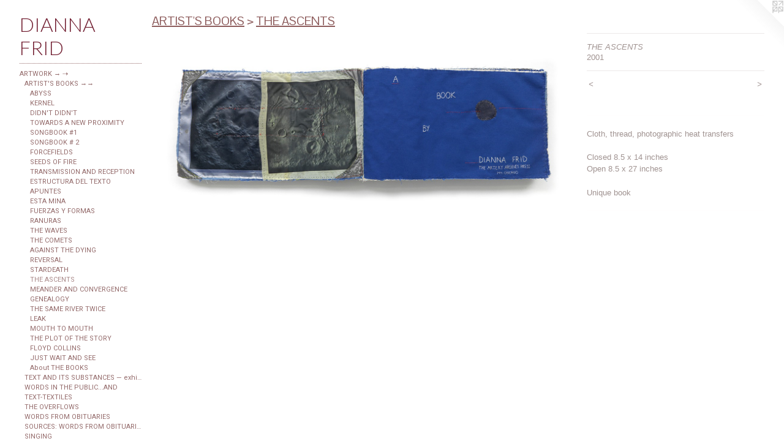

--- FILE ---
content_type: text/html;charset=utf-8
request_url: https://diannafrid.net/artwork/4651634-THE%20ASCENTS.html
body_size: 5166
content:
<!doctype html><html class="no-js a-image mobile-title-align--left has-text-next-to-media mobile-menu-align--left p-artwork has-page-nav has-mobile-menu-icon--right l-bricks has-wall-text "><head><meta charset="utf-8" /><meta content="IE=edge" http-equiv="X-UA-Compatible" /><meta http-equiv="X-OPP-Site-Id" content="67034" /><meta http-equiv="X-OPP-Revision" content="7330" /><meta http-equiv="X-OPP-Locke-Environment" content="production" /><meta http-equiv="X-OPP-Locke-Release" content="v0.0.141" /><title>DIANNA FRID</title><link rel="canonical" href="https://diannafrid.net/artwork/4651634-THE%20ASCENTS.html" /><meta content="website" property="og:type" /><meta property="og:url" content="https://diannafrid.net/artwork/4651634-THE%20ASCENTS.html" /><meta property="og:title" content="THE ASCENTS" /><meta content="width=device-width, initial-scale=1" name="viewport" /><link type="text/css" rel="stylesheet" href="//cdnjs.cloudflare.com/ajax/libs/normalize/3.0.2/normalize.min.css" /><link type="text/css" rel="stylesheet" media="only all" href="//maxcdn.bootstrapcdn.com/font-awesome/4.3.0/css/font-awesome.min.css" /><link type="text/css" rel="stylesheet" media="not all and (min-device-width: 600px) and (min-device-height: 600px)" href="/release/locke/production/v0.0.141/css/small.css" /><link type="text/css" rel="stylesheet" media="only all and (min-device-width: 600px) and (min-device-height: 600px)" href="/release/locke/production/v0.0.141/css/large-bricks.css" /><link type="text/css" rel="stylesheet" media="not all and (min-device-width: 600px) and (min-device-height: 600px)" href="/r17557886320000007330/css/small-site.css" /><link type="text/css" rel="stylesheet" media="only all and (min-device-width: 600px) and (min-device-height: 600px)" href="/r17557886320000007330/css/large-site.css" /><link type="text/css" rel="stylesheet" media="only all and (min-device-width: 600px) and (min-device-height: 600px)" href="//fonts.googleapis.com/css?family=Roboto" /><link type="text/css" rel="stylesheet" media="only all and (min-device-width: 600px) and (min-device-height: 600px)" href="//fonts.googleapis.com/css?family=Lato:300" /><link type="text/css" rel="stylesheet" media="only all and (min-device-width: 600px) and (min-device-height: 600px)" href="//fonts.googleapis.com/css?family=Pontano+Sans" /><link type="text/css" rel="stylesheet" media="not all and (min-device-width: 600px) and (min-device-height: 600px)" href="//fonts.googleapis.com/css?family=Roboto&amp;text=MENUHomeARTWOK%20%26%238594%3B67CVPI%2CStcLB%2Fa%C3%A1lguDF" /><link type="text/css" rel="stylesheet" media="not all and (min-device-width: 600px) and (min-device-height: 600px)" href="//fonts.googleapis.com/css?family=Lato:300&amp;text=DIAN%20FR" /><script>window.OPP = window.OPP || {};
OPP.modernMQ = 'only all';
OPP.smallMQ = 'not all and (min-device-width: 600px) and (min-device-height: 600px)';
OPP.largeMQ = 'only all and (min-device-width: 600px) and (min-device-height: 600px)';
OPP.downURI = '/x/0/3/4/67034/.down';
OPP.gracePeriodURI = '/x/0/3/4/67034/.grace_period';
OPP.imgL = function (img) {
  !window.lazySizes && img.onerror();
};
OPP.imgE = function (img) {
  img.onerror = img.onload = null;
  img.src = img.getAttribute('data-src');
  //img.srcset = img.getAttribute('data-srcset');
};</script><script src="/release/locke/production/v0.0.141/js/modernizr.js"></script><script src="/release/locke/production/v0.0.141/js/masonry.js"></script><script src="/release/locke/production/v0.0.141/js/respimage.js"></script><script src="/release/locke/production/v0.0.141/js/ls.aspectratio.js"></script><script src="/release/locke/production/v0.0.141/js/lazysizes.js"></script><script src="/release/locke/production/v0.0.141/js/large.js"></script><script src="/release/locke/production/v0.0.141/js/hammer.js"></script><script>if (!Modernizr.mq('only all')) { document.write('<link type="text/css" rel="stylesheet" href="/release/locke/production/v0.0.141/css/minimal.css">') }</script><meta name="google-site-verification" content="cRwOg0_EumtzFlaHZql-96cF1blwX5r3mAr3GXpSE2Q" /><style>.media-max-width {
  display: block;
}

@media (min-height: 1303px) {

  .media-max-width {
    max-width: 2500.0px;
  }

}

@media (max-height: 1303px) {

  .media-max-width {
    max-width: 191.7870036101083vh;
  }

}</style></head><body><header id="header"><a class=" site-title" href="/home.html"><span class=" site-title-text u-break-word">DIANNA FRID</span><div class=" site-title-media"></div></a><a id="mobile-menu-icon" class="mobile-menu-icon hidden--no-js hidden--large"><svg viewBox="0 0 21 16" width="21" height="16" fill="currentColor"><rect x="0" y="0" width="21" height="2" rx="0"></rect><rect x="0" y="7" width="21" height="2" rx="0"></rect><rect x="0" y="14" width="21" height="2" rx="0"></rect></svg></a></header><nav class=" hidden--large"><ul class=" site-nav"><li class="nav-item nav-home "><a class="nav-link " href="/home.html">Home</a></li><li class="d2 nav-divider hidden--small"></li><li class="nav-item expanded nav-museum "><a class="nav-link " href="/section/485717.html">ARTWORK &#8594; &#8674;</a><ul><li class="nav-item expanded nav-museum "><a class="nav-link " href="/section/485848-ARTIST%27S%20BOOKS.html">ARTIST'S BOOKS &#8594;&#8594;</a><ul><li class="nav-gallery nav-item expanded "><a class="nav-link " href="/section/528067-ABYSS.html">ABYSS</a></li><li class="nav-gallery nav-item expanded "><a class="nav-link " href="/section/519398-KERNEL.html">KERNEL</a></li><li class="nav-gallery nav-item expanded "><a class="nav-link " href="/section/518173-DIDN%27T%20DIDN%27T.html">DIDN'T DIDN'T</a></li><li class="nav-gallery nav-item expanded "><a class="nav-link " href="/section/514923-TOWARDS%20A%20NEW%20PROXIMITY.html">TOWARDS A NEW PROXIMITY</a></li><li class="nav-gallery nav-item expanded "><a class="nav-link " href="/section/517584-SONGBOOK%20%231%2c%20AFTER%20JAMES%20BALDWIN.html">SONGBOOK #1</a></li><li class="nav-gallery nav-item expanded "><a class="nav-link " href="/section/509100-SONGBOOK%20%232%2c%20AFTER%20CIXOUS.html">SONGBOOK # 2</a></li><li class="nav-gallery nav-item expanded "><a class="nav-link " href="/section/507908-FORCEFIELDS.html">FORCEFIELDS</a></li><li class="nav-gallery nav-item expanded "><a class="nav-link " href="/section/499541-SEEDS%20OF%20FIRE%20%2f%20LEAP%20YEAR.html">SEEDS OF FIRE</a></li><li class="nav-gallery nav-item expanded "><a class="nav-link " href="/section/485849-TRANSMISSION%20AND%20RECEPTION%20.html">TRANSMISSION AND RECEPTION</a></li><li class="nav-gallery nav-item expanded "><a class="nav-link " href="/section/485850-ESTRUCTURA%20DEL%20TEXTO.html">ESTRUCTURA DEL TEXTO</a></li><li class="nav-gallery nav-item expanded "><a class="nav-link " href="/section/485923-APUNTES.html">APUNTES </a></li><li class="nav-gallery nav-item expanded "><a class="nav-link " href="/section/485938-ESTA%20MINA.html">ESTA MINA</a></li><li class="nav-gallery nav-item expanded "><a class="nav-link " href="/section/485944-FUERZAS%20Y%20FORMAS.html">FUERZAS Y FORMAS</a></li><li class="nav-gallery nav-item expanded "><a class="nav-link " href="/section/485946-RANURAS.html">RANURAS</a></li><li class="nav-gallery nav-item expanded "><a class="nav-link " href="/section/485947-THE%20WAVES.html">THE WAVES</a></li><li class="nav-gallery nav-item expanded "><a class="nav-link " href="/section/486059-THE%20COMETS.html">THE COMETS</a></li><li class="nav-gallery nav-item expanded "><a class="nav-link " href="/section/485948-AGAINST%20THE%20DYING%20OF%20THE%20LIGHT.html">AGAINST THE DYING</a></li><li class="nav-gallery nav-item expanded "><a class="nav-link " href="/section/486077-REVERSAL.html">REVERSAL</a></li><li class="nav-gallery nav-item expanded "><a class="nav-link " href="/section/486082-STARDEATH.html">STARDEATH</a></li><li class="nav-gallery nav-item expanded "><a class="selected nav-link " href="/section/486083-THE%20ASCENTS.html">THE ASCENTS</a></li><li class="nav-gallery nav-item expanded "><a class="nav-link " href="/section/486078-MEANDER%20AND%20CONVERGENCE.html">MEANDER AND CONVERGENCE</a></li><li class="nav-gallery nav-item expanded "><a class="nav-link " href="/section/486081-GENEALOGY.html">GENEALOGY</a></li><li class="nav-gallery nav-item expanded "><a class="nav-link " href="/section/486084-THE%20SAME%20RIVER%20TWICE%20THE%20SAME%20RIVER%20TWICE.html">THE SAME RIVER TWICE </a></li><li class="nav-gallery nav-item expanded "><a class="nav-link " href="/section/486276-LEAK.html">LEAK</a></li><li class="nav-gallery nav-item expanded "><a class="nav-link " href="/section/486449-MOUTH%20TO%20MOUTH.html">MOUTH TO MOUTH</a></li><li class="nav-gallery nav-item expanded "><a class="nav-link " href="/section/486463-THE%20PLOT%20OF%20THE%20STORY.html">THE PLOT OF THE STORY</a></li><li class="nav-gallery nav-item expanded "><a class="nav-link " href="/section/486258-FLOYD%20COLLINS%20CAVE%20EXPLORER.html">FLOYD COLLINS</a></li><li class="nav-gallery nav-item expanded "><a class="nav-link " href="/section/486601-JUST%20WAIT%20AND%20SEE.html">JUST WAIT AND SEE</a></li><li class="nav-gallery nav-item expanded "><a class="nav-link " href="/section/528136-About%20THE%20BOOKS.html">About THE BOOKS</a></li></ul></li><li class="nav-gallery nav-item expanded "><a class="nav-link " href="/section/541123-TEXT%20AND%20ITS%20SUBSTANCES%2c%202025%20%e2%80%94%20exhibit.html">TEXT AND ITS SUBSTANCES — exhibit</a></li><li class="nav-gallery nav-item expanded "><a class="nav-link " href="/section/518187-WORDS%20IN%20THE%20PUBLIC%20DOMAIN%20AND%20OTHER%20WORDS.html">WORDS IN THE PUBLIC...AND</a></li><li class="nav-gallery nav-item expanded "><a class="nav-link " href="/section/485769-TEXT-TEXTILES%202014%20%e2%80%93%202025.html">TEXT-TEXTILES</a></li><li class="nav-gallery nav-item expanded "><a class="nav-link " href="/section/485776-THE%20OVERFLOWS%3a%202015%20-%202023.html">THE OVERFLOWS</a></li><li class="nav-gallery nav-item expanded "><a class="nav-link " href="/section/485718-WORDS%20FROM%20OBITUARIES%202011-2023.html">WORDS FROM OBITUARIES</a></li><li class="nav-gallery nav-item expanded "><a class="nav-link " href="/section/486124-SOURCES%2c%20SYSTEMS%20AND%20NOTATIONS%20FOR%20WORDS%20FROM%20OBITUARIES.html">SOURCES: WORDS FROM OBITUARIES</a></li><li class="nav-gallery nav-item expanded "><a class="nav-link " href="/section/509103-SINGING.html">SINGING</a></li><li class="nav-gallery nav-item expanded "><a class="nav-link " href="/section/486894-HOW%20TO%20PEER%20THROUGH%20A%20WORMHOLE.html">HOW TO PEER THROUGH A WORMHOLE</a></li><li class="nav-gallery nav-item expanded "><a class="nav-link " href="/section/485847-EVIDENCE%20OF%20THE%20MATERIAL%20WORLD%202011%20-%202023.html">EVIDENCE  OF THE MATERIAL WORLD</a></li><li class="nav-gallery nav-item expanded "><a class="nav-link " href="/section/486390-FROM%20BEFORE%20YOU%20HAD%20A%20NAME.html">FROM BEFORE YOU HAD A NAME</a></li><li class="nav-gallery nav-item expanded "><a class="nav-link " href="/section/486399-THE%20LIGHT%20EMITTED%20NOW%20WILL%20REACH%20THE%20OBSERVER%20IN%20THE%20FUTURE%20%2f%20THE%20LIGHT%20EMITTED%20IN%20THE%20PAST%20COULD%20HAVE%20REACHED%20THE%20OBSERVER%20AT%20ANY%20GIVEN%20TIME.html">THE LIGHT EMITTED NOW WILL REACH THE OBSERVER</a></li><li class="nav-gallery nav-item expanded "><a class="nav-link " href="/section/486229-PROSODIES%20AND%20RELATED%20SCULPTURE.html">PROSODIES</a></li><li class="nav-gallery nav-item expanded "><a class="nav-link " href="/section/486191-PROSODIC%20TRANSMISSIONS.html">PROSODIC TRANSMISSIONS</a></li><li class="nav-gallery nav-item expanded "><a class="nav-link " href="/section/486212-DEUCALION%20AND%20PYRRHA.html">DEUCALION AND PYRRHA</a></li><li class="nav-item expanded nav-museum "><a class="nav-link " href="/section/486187-NOTATIONS%20AND%20ACROLITHS.html">NOTATIONS AND ACROLITHS</a><ul><li class="nav-gallery nav-item "><a class="nav-link " href="/section/541175-NOTATIONS.html">NOTATIONS</a></li><li class="nav-gallery nav-item "><a class="nav-link " href="/section/486186-ACROLITHS.html">ACROLITHS</a></li></ul></li><li class="nav-gallery nav-item expanded "><a class="nav-link " href="/section/486123-EXPERIMENTS%20IN%20MATERIAL%20TEXTS%202011%20-%202015.html">EXPERIMENTS IN MATERIAL TEXTS</a></li><li class="nav-gallery nav-item expanded "><a class="nav-link " href="/section/486604-NOTEBOOKS.html">NOTEBOOKS</a></li><li class="nav-item expanded nav-museum "><a class="nav-link " href="/section/486679-FOR%20THE%20RECORD%2c%202005%20%e2%80%93%202013.html">FOR THE RECORD, 2005 – 2013</a><ul><li class="nav-gallery nav-item "><a class="nav-link " href="/section/486248-ENCRYPTION%20TRANSCRIPTION%20AFTER%20MAYAKOVSKY.html">ENCRYPTION TRANSCRIPTION </a></li><li class="nav-gallery nav-item "><a class="nav-link " href="/section/486678-STARWHEEL%20LAUNCHPAD.html">STARWHEEL LAUNCHPAD</a></li><li class="nav-gallery nav-item "><a class="nav-link " href="/artwork/4663319.html">ALPINEUM EMBLEMS</a></li><li class="nav-gallery nav-item "><a class="nav-link " href="/section/486185-WORKS%20ON%20PAPER%202008%20-%202011.html">WORKS ON PAPER 2008 - 2011</a></li><li class="nav-gallery nav-item "><a class="nav-link " href="/section/486885-SCULPTURE%202005%20-%202011.html">SCULPTURE 2005 - 2011</a></li><li class="nav-gallery nav-item "><a class="nav-link " href="/section/486605-SKYLIGHT%20AND%20SPECTRA.html">SKYLIGHT AND SPECTRA</a></li><li class="nav-item nav-museum "><a class="nav-link " href="/section/486087-LITHOGRAPHS.html">LITHOGRAPHS</a><ul><li class="nav-gallery nav-item "><a class="nav-link " href="/section/502708-ON%20THE%20MODIFICATION%20OF%20CLOUDS.html">ON THE MODIFICATION OF CLOUDS</a></li><li class="nav-gallery nav-item "><a class="nav-link " href="/section/486080-EL%20PRISMA%20EN%20TUS%20MANOS.html">EL PRISMA EN TUS MANOS</a></li><li class="nav-gallery nav-item "><a class="nav-link " href="/section/502709-SIEVES.html">SIEVES</a></li><li class="nav-gallery nav-item "><a class="nav-link " href="/artwork/5098635-SOLEDAD.html">MORE LITHOGRAPHS</a></li></ul></li></ul></li><li class="nav-item expanded nav-museum "><a class="nav-link " href="/section/486085-PROCESS.html">PROCESS</a><ul><li class="nav-gallery nav-item "><a class="nav-link " href="/artwork/4651651.html">PROCESS</a></li></ul></li></ul></li><li class="d2 nav-divider hidden--small"></li><li class="nav-item nav-pdf1 "><a target="_blank" class="nav-link " href="//img-cache.oppcdn.com/fixed/67034/assets/fnla3po4CzG_eRdh.pdf">CV</a></li><li class="nav-item nav-contact "><a class="nav-link " href="/contact.html">CONTACT</a></li><li class="d2 nav-divider hidden--small"></li><li class="nav-pdf-links nav-item "><a class="nav-link " href="/pdfs.html">PRINT, PRESS, ANNOUNCEMENTS, etc</a></li><li class="d2 nav-divider hidden--small"></li><li class="nav-links nav-item "><a class="nav-link " href="/links.html">LINKS TO PUBLICATIONS</a></li><li class="d2 nav-divider hidden--small"></li><li class="nav-pdf3 nav-item "><a target="_blank" class="nav-link " href="//img-cache.oppcdn.com/fixed/67034/assets/OdMEHUMpVcy8tUPH.pdf">MATERIAS / catálogo / catalogue</a></li><li class="nav-pdf4 nav-item "><a target="_blank" class="nav-link " href="//img-cache.oppcdn.com/fixed/67034/assets/r2i7h2gbvSY7skKz.pdf">WORDS FROM OBITUARIES / catalogue</a></li></ul></nav><div class=" content"><nav class=" hidden--small" id="nav"><header><a class=" site-title" href="/home.html"><span class=" site-title-text u-break-word">DIANNA FRID</span><div class=" site-title-media"></div></a></header><ul class=" site-nav"><li class="nav-item nav-home "><a class="nav-link " href="/home.html">Home</a></li><li class="d2 nav-divider hidden--small"></li><li class="nav-item expanded nav-museum "><a class="nav-link " href="/section/485717.html">ARTWORK &#8594; &#8674;</a><ul><li class="nav-item expanded nav-museum "><a class="nav-link " href="/section/485848-ARTIST%27S%20BOOKS.html">ARTIST'S BOOKS &#8594;&#8594;</a><ul><li class="nav-gallery nav-item expanded "><a class="nav-link " href="/section/528067-ABYSS.html">ABYSS</a></li><li class="nav-gallery nav-item expanded "><a class="nav-link " href="/section/519398-KERNEL.html">KERNEL</a></li><li class="nav-gallery nav-item expanded "><a class="nav-link " href="/section/518173-DIDN%27T%20DIDN%27T.html">DIDN'T DIDN'T</a></li><li class="nav-gallery nav-item expanded "><a class="nav-link " href="/section/514923-TOWARDS%20A%20NEW%20PROXIMITY.html">TOWARDS A NEW PROXIMITY</a></li><li class="nav-gallery nav-item expanded "><a class="nav-link " href="/section/517584-SONGBOOK%20%231%2c%20AFTER%20JAMES%20BALDWIN.html">SONGBOOK #1</a></li><li class="nav-gallery nav-item expanded "><a class="nav-link " href="/section/509100-SONGBOOK%20%232%2c%20AFTER%20CIXOUS.html">SONGBOOK # 2</a></li><li class="nav-gallery nav-item expanded "><a class="nav-link " href="/section/507908-FORCEFIELDS.html">FORCEFIELDS</a></li><li class="nav-gallery nav-item expanded "><a class="nav-link " href="/section/499541-SEEDS%20OF%20FIRE%20%2f%20LEAP%20YEAR.html">SEEDS OF FIRE</a></li><li class="nav-gallery nav-item expanded "><a class="nav-link " href="/section/485849-TRANSMISSION%20AND%20RECEPTION%20.html">TRANSMISSION AND RECEPTION</a></li><li class="nav-gallery nav-item expanded "><a class="nav-link " href="/section/485850-ESTRUCTURA%20DEL%20TEXTO.html">ESTRUCTURA DEL TEXTO</a></li><li class="nav-gallery nav-item expanded "><a class="nav-link " href="/section/485923-APUNTES.html">APUNTES </a></li><li class="nav-gallery nav-item expanded "><a class="nav-link " href="/section/485938-ESTA%20MINA.html">ESTA MINA</a></li><li class="nav-gallery nav-item expanded "><a class="nav-link " href="/section/485944-FUERZAS%20Y%20FORMAS.html">FUERZAS Y FORMAS</a></li><li class="nav-gallery nav-item expanded "><a class="nav-link " href="/section/485946-RANURAS.html">RANURAS</a></li><li class="nav-gallery nav-item expanded "><a class="nav-link " href="/section/485947-THE%20WAVES.html">THE WAVES</a></li><li class="nav-gallery nav-item expanded "><a class="nav-link " href="/section/486059-THE%20COMETS.html">THE COMETS</a></li><li class="nav-gallery nav-item expanded "><a class="nav-link " href="/section/485948-AGAINST%20THE%20DYING%20OF%20THE%20LIGHT.html">AGAINST THE DYING</a></li><li class="nav-gallery nav-item expanded "><a class="nav-link " href="/section/486077-REVERSAL.html">REVERSAL</a></li><li class="nav-gallery nav-item expanded "><a class="nav-link " href="/section/486082-STARDEATH.html">STARDEATH</a></li><li class="nav-gallery nav-item expanded "><a class="selected nav-link " href="/section/486083-THE%20ASCENTS.html">THE ASCENTS</a></li><li class="nav-gallery nav-item expanded "><a class="nav-link " href="/section/486078-MEANDER%20AND%20CONVERGENCE.html">MEANDER AND CONVERGENCE</a></li><li class="nav-gallery nav-item expanded "><a class="nav-link " href="/section/486081-GENEALOGY.html">GENEALOGY</a></li><li class="nav-gallery nav-item expanded "><a class="nav-link " href="/section/486084-THE%20SAME%20RIVER%20TWICE%20THE%20SAME%20RIVER%20TWICE.html">THE SAME RIVER TWICE </a></li><li class="nav-gallery nav-item expanded "><a class="nav-link " href="/section/486276-LEAK.html">LEAK</a></li><li class="nav-gallery nav-item expanded "><a class="nav-link " href="/section/486449-MOUTH%20TO%20MOUTH.html">MOUTH TO MOUTH</a></li><li class="nav-gallery nav-item expanded "><a class="nav-link " href="/section/486463-THE%20PLOT%20OF%20THE%20STORY.html">THE PLOT OF THE STORY</a></li><li class="nav-gallery nav-item expanded "><a class="nav-link " href="/section/486258-FLOYD%20COLLINS%20CAVE%20EXPLORER.html">FLOYD COLLINS</a></li><li class="nav-gallery nav-item expanded "><a class="nav-link " href="/section/486601-JUST%20WAIT%20AND%20SEE.html">JUST WAIT AND SEE</a></li><li class="nav-gallery nav-item expanded "><a class="nav-link " href="/section/528136-About%20THE%20BOOKS.html">About THE BOOKS</a></li></ul></li><li class="nav-gallery nav-item expanded "><a class="nav-link " href="/section/541123-TEXT%20AND%20ITS%20SUBSTANCES%2c%202025%20%e2%80%94%20exhibit.html">TEXT AND ITS SUBSTANCES — exhibit</a></li><li class="nav-gallery nav-item expanded "><a class="nav-link " href="/section/518187-WORDS%20IN%20THE%20PUBLIC%20DOMAIN%20AND%20OTHER%20WORDS.html">WORDS IN THE PUBLIC...AND</a></li><li class="nav-gallery nav-item expanded "><a class="nav-link " href="/section/485769-TEXT-TEXTILES%202014%20%e2%80%93%202025.html">TEXT-TEXTILES</a></li><li class="nav-gallery nav-item expanded "><a class="nav-link " href="/section/485776-THE%20OVERFLOWS%3a%202015%20-%202023.html">THE OVERFLOWS</a></li><li class="nav-gallery nav-item expanded "><a class="nav-link " href="/section/485718-WORDS%20FROM%20OBITUARIES%202011-2023.html">WORDS FROM OBITUARIES</a></li><li class="nav-gallery nav-item expanded "><a class="nav-link " href="/section/486124-SOURCES%2c%20SYSTEMS%20AND%20NOTATIONS%20FOR%20WORDS%20FROM%20OBITUARIES.html">SOURCES: WORDS FROM OBITUARIES</a></li><li class="nav-gallery nav-item expanded "><a class="nav-link " href="/section/509103-SINGING.html">SINGING</a></li><li class="nav-gallery nav-item expanded "><a class="nav-link " href="/section/486894-HOW%20TO%20PEER%20THROUGH%20A%20WORMHOLE.html">HOW TO PEER THROUGH A WORMHOLE</a></li><li class="nav-gallery nav-item expanded "><a class="nav-link " href="/section/485847-EVIDENCE%20OF%20THE%20MATERIAL%20WORLD%202011%20-%202023.html">EVIDENCE  OF THE MATERIAL WORLD</a></li><li class="nav-gallery nav-item expanded "><a class="nav-link " href="/section/486390-FROM%20BEFORE%20YOU%20HAD%20A%20NAME.html">FROM BEFORE YOU HAD A NAME</a></li><li class="nav-gallery nav-item expanded "><a class="nav-link " href="/section/486399-THE%20LIGHT%20EMITTED%20NOW%20WILL%20REACH%20THE%20OBSERVER%20IN%20THE%20FUTURE%20%2f%20THE%20LIGHT%20EMITTED%20IN%20THE%20PAST%20COULD%20HAVE%20REACHED%20THE%20OBSERVER%20AT%20ANY%20GIVEN%20TIME.html">THE LIGHT EMITTED NOW WILL REACH THE OBSERVER</a></li><li class="nav-gallery nav-item expanded "><a class="nav-link " href="/section/486229-PROSODIES%20AND%20RELATED%20SCULPTURE.html">PROSODIES</a></li><li class="nav-gallery nav-item expanded "><a class="nav-link " href="/section/486191-PROSODIC%20TRANSMISSIONS.html">PROSODIC TRANSMISSIONS</a></li><li class="nav-gallery nav-item expanded "><a class="nav-link " href="/section/486212-DEUCALION%20AND%20PYRRHA.html">DEUCALION AND PYRRHA</a></li><li class="nav-item expanded nav-museum "><a class="nav-link " href="/section/486187-NOTATIONS%20AND%20ACROLITHS.html">NOTATIONS AND ACROLITHS</a><ul><li class="nav-gallery nav-item "><a class="nav-link " href="/section/541175-NOTATIONS.html">NOTATIONS</a></li><li class="nav-gallery nav-item "><a class="nav-link " href="/section/486186-ACROLITHS.html">ACROLITHS</a></li></ul></li><li class="nav-gallery nav-item expanded "><a class="nav-link " href="/section/486123-EXPERIMENTS%20IN%20MATERIAL%20TEXTS%202011%20-%202015.html">EXPERIMENTS IN MATERIAL TEXTS</a></li><li class="nav-gallery nav-item expanded "><a class="nav-link " href="/section/486604-NOTEBOOKS.html">NOTEBOOKS</a></li><li class="nav-item expanded nav-museum "><a class="nav-link " href="/section/486679-FOR%20THE%20RECORD%2c%202005%20%e2%80%93%202013.html">FOR THE RECORD, 2005 – 2013</a><ul><li class="nav-gallery nav-item "><a class="nav-link " href="/section/486248-ENCRYPTION%20TRANSCRIPTION%20AFTER%20MAYAKOVSKY.html">ENCRYPTION TRANSCRIPTION </a></li><li class="nav-gallery nav-item "><a class="nav-link " href="/section/486678-STARWHEEL%20LAUNCHPAD.html">STARWHEEL LAUNCHPAD</a></li><li class="nav-gallery nav-item "><a class="nav-link " href="/artwork/4663319.html">ALPINEUM EMBLEMS</a></li><li class="nav-gallery nav-item "><a class="nav-link " href="/section/486185-WORKS%20ON%20PAPER%202008%20-%202011.html">WORKS ON PAPER 2008 - 2011</a></li><li class="nav-gallery nav-item "><a class="nav-link " href="/section/486885-SCULPTURE%202005%20-%202011.html">SCULPTURE 2005 - 2011</a></li><li class="nav-gallery nav-item "><a class="nav-link " href="/section/486605-SKYLIGHT%20AND%20SPECTRA.html">SKYLIGHT AND SPECTRA</a></li><li class="nav-item nav-museum "><a class="nav-link " href="/section/486087-LITHOGRAPHS.html">LITHOGRAPHS</a><ul><li class="nav-gallery nav-item "><a class="nav-link " href="/section/502708-ON%20THE%20MODIFICATION%20OF%20CLOUDS.html">ON THE MODIFICATION OF CLOUDS</a></li><li class="nav-gallery nav-item "><a class="nav-link " href="/section/486080-EL%20PRISMA%20EN%20TUS%20MANOS.html">EL PRISMA EN TUS MANOS</a></li><li class="nav-gallery nav-item "><a class="nav-link " href="/section/502709-SIEVES.html">SIEVES</a></li><li class="nav-gallery nav-item "><a class="nav-link " href="/artwork/5098635-SOLEDAD.html">MORE LITHOGRAPHS</a></li></ul></li></ul></li><li class="nav-item expanded nav-museum "><a class="nav-link " href="/section/486085-PROCESS.html">PROCESS</a><ul><li class="nav-gallery nav-item "><a class="nav-link " href="/artwork/4651651.html">PROCESS</a></li></ul></li></ul></li><li class="d2 nav-divider hidden--small"></li><li class="nav-item nav-pdf1 "><a target="_blank" class="nav-link " href="//img-cache.oppcdn.com/fixed/67034/assets/fnla3po4CzG_eRdh.pdf">CV</a></li><li class="nav-item nav-contact "><a class="nav-link " href="/contact.html">CONTACT</a></li><li class="d2 nav-divider hidden--small"></li><li class="nav-pdf-links nav-item "><a class="nav-link " href="/pdfs.html">PRINT, PRESS, ANNOUNCEMENTS, etc</a></li><li class="d2 nav-divider hidden--small"></li><li class="nav-links nav-item "><a class="nav-link " href="/links.html">LINKS TO PUBLICATIONS</a></li><li class="d2 nav-divider hidden--small"></li><li class="nav-pdf3 nav-item "><a target="_blank" class="nav-link " href="//img-cache.oppcdn.com/fixed/67034/assets/OdMEHUMpVcy8tUPH.pdf">MATERIAS / catálogo / catalogue</a></li><li class="nav-pdf4 nav-item "><a target="_blank" class="nav-link " href="//img-cache.oppcdn.com/fixed/67034/assets/r2i7h2gbvSY7skKz.pdf">WORDS FROM OBITUARIES / catalogue</a></li></ul><footer><div class=" copyright">© DIANNA FRID</div><div class=" credit"><a href="http://otherpeoplespixels.com/ref/diannafrid.net" target="_blank">Website by OtherPeoplesPixels</a></div></footer></nav><main id="main"><a class=" logo hidden--small" href="http://otherpeoplespixels.com/ref/diannafrid.net" title="Website by OtherPeoplesPixels" target="_blank"></a><div class=" page clearfix media-max-width"><h1 class="parent-title title"><a class=" title-segment hidden--small" href="/section/485848-ARTIST%27S%20BOOKS.html">ARTIST'S BOOKS</a><span class=" title-sep hidden--small"> &gt; </span><a class=" title-segment" href="/section/486083-THE%20ASCENTS.html">THE ASCENTS</a></h1><div class=" media-and-info"><div class=" page-media-wrapper media"><a class=" page-media" title="THE ASCENTS" href="/artwork/4651633-THE%20ASCENTS.html" id="media"><img data-aspectratio="2500/1108" class="u-img " alt="THE ASCENTS" src="//img-cache.oppcdn.com/fixed/67034/assets/c0FVBbvrcWwQk3rx.jpg" srcset="//img-cache.oppcdn.com/img/v1.0/s:67034/t:QkxBTksrVEVYVCtIRVJF/p:12/g:tl/o:2.5/a:50/q:90/2500x1108-c0FVBbvrcWwQk3rx.jpg/2500x1108/33732f1457ba84db8361c1b30e2e4379.jpg 2500w,
//img-cache.oppcdn.com/img/v1.0/s:67034/t:QkxBTksrVEVYVCtIRVJF/p:12/g:tl/o:2.5/a:50/q:90/1880x830-c0FVBbvrcWwQk3rx.jpg/1872x830/bf9d6431eb3c0e1ee869885cadc51945.jpg 1872w,
//img-cache.oppcdn.com/img/v1.0/s:67034/t:QkxBTksrVEVYVCtIRVJF/p:12/g:tl/o:2.5/a:50/q:90/1640x830-c0FVBbvrcWwQk3rx.jpg/1640x726/f81dba26d46773237c4ffa50a70e0805.jpg 1640w,
//img-cache.oppcdn.com/img/v1.0/s:67034/t:QkxBTksrVEVYVCtIRVJF/p:12/g:tl/o:2.5/a:50/q:90/1400x720-c0FVBbvrcWwQk3rx.jpg/1400x620/95ac5d4bdb8f1fbdf46f4cbaee6a2e2f.jpg 1400w,
//img-cache.oppcdn.com/img/v1.0/s:67034/t:QkxBTksrVEVYVCtIRVJF/p:12/g:tl/o:2.5/a:50/q:90/1240x588-c0FVBbvrcWwQk3rx.jpg/1240x549/422446f5e30713e749df74c9e9f4a256.jpg 1240w,
//img-cache.oppcdn.com/img/v1.0/s:67034/t:QkxBTksrVEVYVCtIRVJF/p:12/g:tl/o:2.5/a:50/q:90/984x588-c0FVBbvrcWwQk3rx.jpg/984x436/4714694aa66647d7fa4dd0cea27513a6.jpg 984w,
//img-cache.oppcdn.com/fixed/67034/assets/c0FVBbvrcWwQk3rx.jpg 640w" sizes="(max-device-width: 599px) 100vw,
(max-device-height: 599px) 100vw,
(max-width: 640px) 640px,
(max-height: 283px) 640px,
(max-width: 984px) 984px,
(max-height: 436px) 984px,
(max-width: 1240px) 1240px,
(max-height: 549px) 1240px,
(max-width: 1400px) 1400px,
(max-height: 620px) 1400px,
(max-width: 1640px) 1640px,
(max-height: 726px) 1640px,
(max-width: 1872px) 1872px,
(max-height: 830px) 1872px,
2500px" /></a><a class=" zoom-corner" style="display: none" id="zoom-corner"><span class=" zoom-icon fa fa-search-plus"></span></a><div class="share-buttons a2a_kit social-icons hidden--small" data-a2a-title="THE ASCENTS" data-a2a-url="https://diannafrid.net/artwork/4651634-THE%20ASCENTS.html"></div></div><div class=" info border-color"><div class=" wall-text border-color"><div class=" wt-item wt-title">THE ASCENTS</div><div class=" wt-item wt-date">2001</div></div><div class=" page-nav hidden--small border-color clearfix"><a class=" prev" id="artwork-prev" href="/artwork/4651635-THE%20ASCENTS.html">&lt; <span class=" m-hover-show">previous</span></a> <a class=" next" id="artwork-next" href="/artwork/4651633-THE%20ASCENTS.html"><span class=" m-hover-show">next</span> &gt;</a></div></div></div><div class="description wordy t-multi-column u-columns-1 u-break-word border-color description-1 hr-before--small"><p> <br clear="none" /><span class="hr "></span></p><p>Cloth, thread, photographic heat transfers</p><p>Closed 8.5 x 14 inches  <br clear="none" />Open 8.5 x 27 inches</p><p>Unique book</p><p><span class="hr "></span></p></div><div class="share-buttons a2a_kit social-icons hidden--large" data-a2a-title="THE ASCENTS" data-a2a-url="https://diannafrid.net/artwork/4651634-THE%20ASCENTS.html"></div></div></main></div><footer><div class=" copyright">© DIANNA FRID</div><div class=" credit"><a href="http://otherpeoplespixels.com/ref/diannafrid.net" target="_blank">Website by OtherPeoplesPixels</a></div></footer><div class=" modal zoom-modal" style="display: none" id="zoom-modal"><style>@media (min-aspect-ratio: 625/277) {

  .zoom-media {
    width: auto;
    max-height: 1108px;
    height: 100%;
  }

}

@media (max-aspect-ratio: 625/277) {

  .zoom-media {
    height: auto;
    max-width: 2500px;
    width: 100%;
  }

}
@supports (object-fit: contain) {
  img.zoom-media {
    object-fit: contain;
    width: 100%;
    height: 100%;
    max-width: 2500px;
    max-height: 1108px;
  }
}</style><div class=" zoom-media-wrapper"><img onerror="OPP.imgE(this);" onload="OPP.imgL(this);" data-src="//img-cache.oppcdn.com/fixed/67034/assets/c0FVBbvrcWwQk3rx.jpg" data-srcset="//img-cache.oppcdn.com/img/v1.0/s:67034/t:QkxBTksrVEVYVCtIRVJF/p:12/g:tl/o:2.5/a:50/q:90/2500x1108-c0FVBbvrcWwQk3rx.jpg/2500x1108/33732f1457ba84db8361c1b30e2e4379.jpg 2500w,
//img-cache.oppcdn.com/img/v1.0/s:67034/t:QkxBTksrVEVYVCtIRVJF/p:12/g:tl/o:2.5/a:50/q:90/1880x830-c0FVBbvrcWwQk3rx.jpg/1872x830/bf9d6431eb3c0e1ee869885cadc51945.jpg 1872w,
//img-cache.oppcdn.com/img/v1.0/s:67034/t:QkxBTksrVEVYVCtIRVJF/p:12/g:tl/o:2.5/a:50/q:90/1640x830-c0FVBbvrcWwQk3rx.jpg/1640x726/f81dba26d46773237c4ffa50a70e0805.jpg 1640w,
//img-cache.oppcdn.com/img/v1.0/s:67034/t:QkxBTksrVEVYVCtIRVJF/p:12/g:tl/o:2.5/a:50/q:90/1400x720-c0FVBbvrcWwQk3rx.jpg/1400x620/95ac5d4bdb8f1fbdf46f4cbaee6a2e2f.jpg 1400w,
//img-cache.oppcdn.com/img/v1.0/s:67034/t:QkxBTksrVEVYVCtIRVJF/p:12/g:tl/o:2.5/a:50/q:90/1240x588-c0FVBbvrcWwQk3rx.jpg/1240x549/422446f5e30713e749df74c9e9f4a256.jpg 1240w,
//img-cache.oppcdn.com/img/v1.0/s:67034/t:QkxBTksrVEVYVCtIRVJF/p:12/g:tl/o:2.5/a:50/q:90/984x588-c0FVBbvrcWwQk3rx.jpg/984x436/4714694aa66647d7fa4dd0cea27513a6.jpg 984w,
//img-cache.oppcdn.com/fixed/67034/assets/c0FVBbvrcWwQk3rx.jpg 640w" data-sizes="(max-device-width: 599px) 100vw,
(max-device-height: 599px) 100vw,
(max-width: 640px) 640px,
(max-height: 283px) 640px,
(max-width: 984px) 984px,
(max-height: 436px) 984px,
(max-width: 1240px) 1240px,
(max-height: 549px) 1240px,
(max-width: 1400px) 1400px,
(max-height: 620px) 1400px,
(max-width: 1640px) 1640px,
(max-height: 726px) 1640px,
(max-width: 1872px) 1872px,
(max-height: 830px) 1872px,
2500px" class="zoom-media lazyload hidden--no-js " alt="THE ASCENTS" /><noscript><img class="zoom-media " alt="THE ASCENTS" src="//img-cache.oppcdn.com/fixed/67034/assets/c0FVBbvrcWwQk3rx.jpg" /></noscript></div></div><div class=" offline"></div><script src="/release/locke/production/v0.0.141/js/small.js"></script><script src="/release/locke/production/v0.0.141/js/artwork.js"></script><script>window.oppa=window.oppa||function(){(oppa.q=oppa.q||[]).push(arguments)};oppa('config','pathname','production/v0.0.141/67034');oppa('set','g','true');oppa('set','l','bricks');oppa('set','p','artwork');oppa('set','a','image');oppa('rect','m','media','main');oppa('send');</script><script async="" src="/release/locke/production/v0.0.141/js/analytics.js"></script><script src="https://otherpeoplespixels.com/static/enable-preview.js"></script></body></html>

--- FILE ---
content_type: text/css;charset=utf-8
request_url: https://diannafrid.net/r17557886320000007330/css/large-site.css
body_size: 530
content:
body {
  background-color: #FFFFFF;
  font-weight: normal;
  font-style: normal;
  font-family: "Trebuchet MS", "Helvetica", sans-serif;
}

body {
  color: #A09391;
}

main a {
  color: #A06B7B;
}

main a:hover {
  text-decoration: underline;
  color: #b48a97;
}

main a:visited {
  color: #b48a97;
}

.site-title, .mobile-menu-icon {
  color: #701C2F;
}

.site-nav, .mobile-menu-link, nav:before, nav:after {
  color: #946B6B;
}

.site-nav a {
  color: #946B6B;
}

.site-nav a:hover {
  text-decoration: none;
  color: #a98989;
}

.site-nav a:visited {
  color: #946B6B;
}

.site-nav a.selected {
  color: #a98989;
}

.site-nav:hover a.selected {
  color: #946B6B;
}

footer {
  color: #7A6A6B;
}

footer a {
  color: #A06B7B;
}

footer a:hover {
  text-decoration: underline;
  color: #b48a97;
}

footer a:visited {
  color: #b48a97;
}

.title, .news-item-title, .flex-page-title {
  color: #8E5D5D;
}

.title a {
  color: #8E5D5D;
}

.title a:hover {
  text-decoration: none;
  color: #a67878;
}

.title a:visited {
  color: #8E5D5D;
}

.hr, .hr-before:before, .hr-after:after, .hr-before--small:before, .hr-before--large:before, .hr-after--small:after, .hr-after--large:after {
  border-top-color: #fffefe;
}

.button {
  background: #A06B7B;
  color: #FFFFFF;
}

.social-icon {
  background-color: #A09391;
  color: #FFFFFF;
}

.welcome-modal {
  background-color: #FFFFFF;
}

.share-button .social-icon {
  color: #A09391;
}

.site-title {
  font-family: "Lato", sans-serif;
  font-style: normal;
  font-weight: 300;
}

.site-nav {
  font-family: "Roboto", sans-serif;
  font-style: normal;
  font-weight: 400;
}

.section-title, .parent-title, .news-item-title, .link-name, .preview-placeholder, .preview-image, .flex-page-title {
  font-family: "Pontano Sans", sans-serif;
  font-style: normal;
  font-weight: 400;
}

body {
  font-size: 13px;
}

.site-title {
  font-size: 32px;
}

.site-nav {
  font-size: 11px;
}

.title, .news-item-title, .link-name, .flex-page-title {
  font-size: 20px;
}

.border-color {
  border-color: hsla(8, 7.3170733%, 59.80392%, 0.2);
}

.p-artwork .page-nav a {
  color: #A09391;
}

.p-artwork .page-nav a:hover {
  text-decoration: none;
  color: #A09391;
}

.p-artwork .page-nav a:visited {
  color: #A09391;
}

.wordy {
  text-align: left;
}

--- FILE ---
content_type: text/css; charset=utf-8
request_url: https://fonts.googleapis.com/css?family=Lato:300&text=DIAN%20FR
body_size: -472
content:
@font-face {
  font-family: 'Lato';
  font-style: normal;
  font-weight: 300;
  src: url(https://fonts.gstatic.com/l/font?kit=S6u9w4BMUTPHh7USewqFHi_o39oVr7Aen4CX&skey=91f32e07d083dd3a&v=v25) format('woff2');
}
